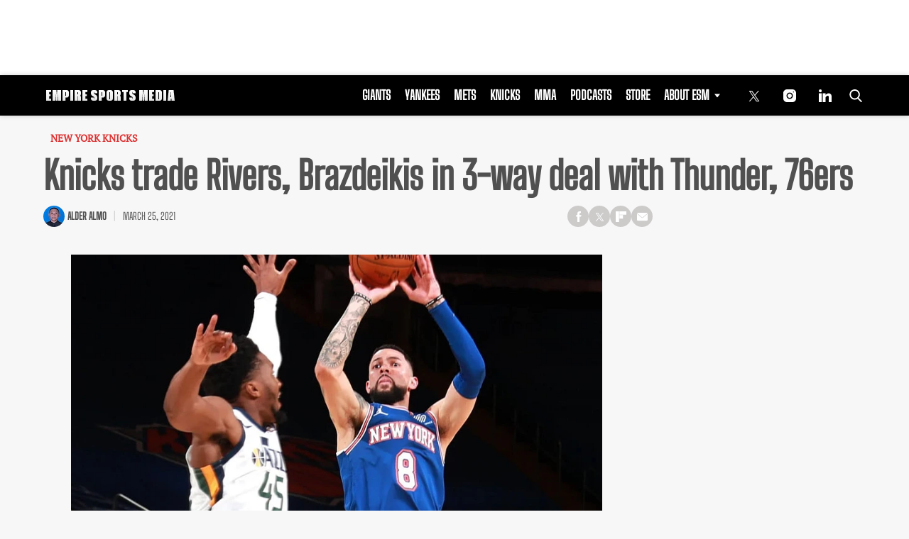

--- FILE ---
content_type: text/html; charset=utf-8
request_url: https://www.google.com/recaptcha/api2/aframe
body_size: 265
content:
<!DOCTYPE HTML><html><head><meta http-equiv="content-type" content="text/html; charset=UTF-8"></head><body><script nonce="ep0GGUo1WzHipY8SIIGg8g">/** Anti-fraud and anti-abuse applications only. See google.com/recaptcha */ try{var clients={'sodar':'https://pagead2.googlesyndication.com/pagead/sodar?'};window.addEventListener("message",function(a){try{if(a.source===window.parent){var b=JSON.parse(a.data);var c=clients[b['id']];if(c){var d=document.createElement('img');d.src=c+b['params']+'&rc='+(localStorage.getItem("rc::a")?sessionStorage.getItem("rc::b"):"");window.document.body.appendChild(d);sessionStorage.setItem("rc::e",parseInt(sessionStorage.getItem("rc::e")||0)+1);localStorage.setItem("rc::h",'1769069084756');}}}catch(b){}});window.parent.postMessage("_grecaptcha_ready", "*");}catch(b){}</script></body></html>

--- FILE ---
content_type: application/javascript; charset=utf-8
request_url: https://fundingchoicesmessages.google.com/f/AGSKWxVIsVsr9-JQ7uRsdFB0iu8u14mBEh5TZ7UaRsu1SsJVJAHeoVwinOebGnWMfN6RF87mTQ1E3LU3SVkKUV5ySZ9_bKKD1RuN1gqXFOvrmgVNJOboJPqYg8EMU6DmMZ1lod9xSQ0nHBqSc01y8ikcIbRUMHSSvmjV6ra7L0KUj_Ga6f_UtXZK5DhHBR48/_/ProductAd./ads_patron./includes/ad./sidebar_ad./adtracker.
body_size: -1287
content:
window['b3ea4109-f43e-45ec-a4b4-57cd755dbad9'] = true;